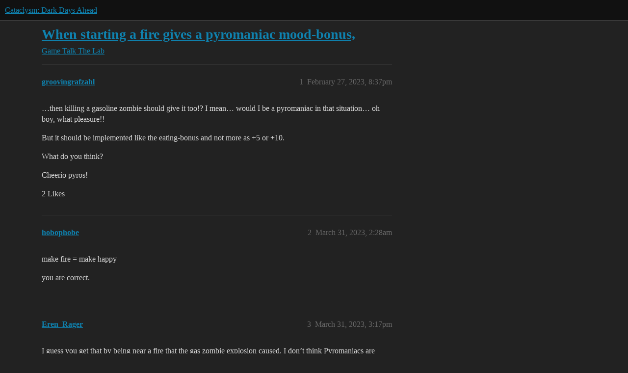

--- FILE ---
content_type: text/html; charset=utf-8
request_url: https://discourse.cataclysmdda.org/t/when-starting-a-fire-gives-a-pyromaniac-mood-bonus/28566
body_size: 2879
content:
<!DOCTYPE html>
<html lang="en">
  <head>
    <meta charset="utf-8">
    <title>When starting a fire gives a pyromaniac mood-bonus, - The Lab - Cataclysm: Dark Days Ahead</title>
    <meta name="description" content="…then killing a  should give it too!? I mean… would I be a pyromaniac in that situation… oh boy, what pleasure!! 
But it should be implemented like the eating-bonus and not more as +5 or +10. 
What do you think? 
Cheerio&amp;hellip;">
    <meta name="generator" content="Discourse 2026.1.0-latest - https://github.com/discourse/discourse version 7829a0a5a324bfde0314f7caa19eacb2524a69f4">
<link rel="icon" type="image/png" href="https://us1.discourse-cdn.com/flex016/uploads/cataclysmdda/optimized/1X/d3b410003962b43026f911a405294af25a3818d5_2_32x32.png">
<link rel="apple-touch-icon" type="image/png" href="https://us1.discourse-cdn.com/flex016/uploads/cataclysmdda/optimized/1X/21b5d044e8473b25d0bf905d60477e25f6fbe0cf_2_180x180.png">
<meta name="theme-color" media="all" content="#111111">

<meta name="color-scheme" content="dark">

<meta name="viewport" content="width=device-width, initial-scale=1.0, minimum-scale=1.0, viewport-fit=cover">
<link rel="canonical" href="https://discourse.cataclysmdda.org/t/when-starting-a-fire-gives-a-pyromaniac-mood-bonus/28566" />


<link rel="search" type="application/opensearchdescription+xml" href="https://discourse.cataclysmdda.org/opensearch.xml" title="Cataclysm: Dark Days Ahead Search">

    
    <link href="https://sea2.discourse-cdn.com/flex016/stylesheets/color_definitions_simple-dark_1_1_382cd6d9e9e40f2f09f54769f1b900d47a614114.css?__ws=discourse.cataclysmdda.org" media="all" rel="stylesheet" class="light-scheme" data-scheme-id="1"/>

<link href="https://sea2.discourse-cdn.com/flex016/stylesheets/common_35b0c82929880b82410805736edab0c4c8d2628b.css?__ws=discourse.cataclysmdda.org" media="all" rel="stylesheet" data-target="common"  />

  <link href="https://sea2.discourse-cdn.com/flex016/stylesheets/mobile_35b0c82929880b82410805736edab0c4c8d2628b.css?__ws=discourse.cataclysmdda.org" media="(max-width: 39.99999rem)" rel="stylesheet" data-target="mobile"  />
  <link href="https://sea2.discourse-cdn.com/flex016/stylesheets/desktop_35b0c82929880b82410805736edab0c4c8d2628b.css?__ws=discourse.cataclysmdda.org" media="(min-width: 40rem)" rel="stylesheet" data-target="desktop"  />



    <link href="https://sea2.discourse-cdn.com/flex016/stylesheets/checklist_35b0c82929880b82410805736edab0c4c8d2628b.css?__ws=discourse.cataclysmdda.org" media="all" rel="stylesheet" data-target="checklist"  />
    <link href="https://sea2.discourse-cdn.com/flex016/stylesheets/discourse-adplugin_35b0c82929880b82410805736edab0c4c8d2628b.css?__ws=discourse.cataclysmdda.org" media="all" rel="stylesheet" data-target="discourse-adplugin"  />
    <link href="https://sea2.discourse-cdn.com/flex016/stylesheets/discourse-ai_35b0c82929880b82410805736edab0c4c8d2628b.css?__ws=discourse.cataclysmdda.org" media="all" rel="stylesheet" data-target="discourse-ai"  />
    <link href="https://sea2.discourse-cdn.com/flex016/stylesheets/discourse-cakeday_35b0c82929880b82410805736edab0c4c8d2628b.css?__ws=discourse.cataclysmdda.org" media="all" rel="stylesheet" data-target="discourse-cakeday"  />
    <link href="https://sea2.discourse-cdn.com/flex016/stylesheets/discourse-chat-integration_35b0c82929880b82410805736edab0c4c8d2628b.css?__ws=discourse.cataclysmdda.org" media="all" rel="stylesheet" data-target="discourse-chat-integration"  />
    <link href="https://sea2.discourse-cdn.com/flex016/stylesheets/discourse-details_35b0c82929880b82410805736edab0c4c8d2628b.css?__ws=discourse.cataclysmdda.org" media="all" rel="stylesheet" data-target="discourse-details"  />
    <link href="https://sea2.discourse-cdn.com/flex016/stylesheets/discourse-github_35b0c82929880b82410805736edab0c4c8d2628b.css?__ws=discourse.cataclysmdda.org" media="all" rel="stylesheet" data-target="discourse-github"  />
    <link href="https://sea2.discourse-cdn.com/flex016/stylesheets/discourse-lazy-videos_35b0c82929880b82410805736edab0c4c8d2628b.css?__ws=discourse.cataclysmdda.org" media="all" rel="stylesheet" data-target="discourse-lazy-videos"  />
    <link href="https://sea2.discourse-cdn.com/flex016/stylesheets/discourse-local-dates_35b0c82929880b82410805736edab0c4c8d2628b.css?__ws=discourse.cataclysmdda.org" media="all" rel="stylesheet" data-target="discourse-local-dates"  />
    <link href="https://sea2.discourse-cdn.com/flex016/stylesheets/discourse-narrative-bot_35b0c82929880b82410805736edab0c4c8d2628b.css?__ws=discourse.cataclysmdda.org" media="all" rel="stylesheet" data-target="discourse-narrative-bot"  />
    <link href="https://sea2.discourse-cdn.com/flex016/stylesheets/discourse-patreon_35b0c82929880b82410805736edab0c4c8d2628b.css?__ws=discourse.cataclysmdda.org" media="all" rel="stylesheet" data-target="discourse-patreon"  />
    <link href="https://sea2.discourse-cdn.com/flex016/stylesheets/discourse-presence_35b0c82929880b82410805736edab0c4c8d2628b.css?__ws=discourse.cataclysmdda.org" media="all" rel="stylesheet" data-target="discourse-presence"  />
    <link href="https://sea2.discourse-cdn.com/flex016/stylesheets/discourse-solved_35b0c82929880b82410805736edab0c4c8d2628b.css?__ws=discourse.cataclysmdda.org" media="all" rel="stylesheet" data-target="discourse-solved"  />
    <link href="https://sea2.discourse-cdn.com/flex016/stylesheets/footnote_35b0c82929880b82410805736edab0c4c8d2628b.css?__ws=discourse.cataclysmdda.org" media="all" rel="stylesheet" data-target="footnote"  />
    <link href="https://sea2.discourse-cdn.com/flex016/stylesheets/hosted-site_35b0c82929880b82410805736edab0c4c8d2628b.css?__ws=discourse.cataclysmdda.org" media="all" rel="stylesheet" data-target="hosted-site"  />
    <link href="https://sea2.discourse-cdn.com/flex016/stylesheets/poll_35b0c82929880b82410805736edab0c4c8d2628b.css?__ws=discourse.cataclysmdda.org" media="all" rel="stylesheet" data-target="poll"  />
    <link href="https://sea2.discourse-cdn.com/flex016/stylesheets/spoiler-alert_35b0c82929880b82410805736edab0c4c8d2628b.css?__ws=discourse.cataclysmdda.org" media="all" rel="stylesheet" data-target="spoiler-alert"  />
    <link href="https://sea2.discourse-cdn.com/flex016/stylesheets/discourse-ai_mobile_35b0c82929880b82410805736edab0c4c8d2628b.css?__ws=discourse.cataclysmdda.org" media="(max-width: 39.99999rem)" rel="stylesheet" data-target="discourse-ai_mobile"  />
    <link href="https://sea2.discourse-cdn.com/flex016/stylesheets/discourse-solved_mobile_35b0c82929880b82410805736edab0c4c8d2628b.css?__ws=discourse.cataclysmdda.org" media="(max-width: 39.99999rem)" rel="stylesheet" data-target="discourse-solved_mobile"  />
    <link href="https://sea2.discourse-cdn.com/flex016/stylesheets/discourse-ai_desktop_35b0c82929880b82410805736edab0c4c8d2628b.css?__ws=discourse.cataclysmdda.org" media="(min-width: 40rem)" rel="stylesheet" data-target="discourse-ai_desktop"  />
    <link href="https://sea2.discourse-cdn.com/flex016/stylesheets/poll_desktop_35b0c82929880b82410805736edab0c4c8d2628b.css?__ws=discourse.cataclysmdda.org" media="(min-width: 40rem)" rel="stylesheet" data-target="poll_desktop"  />

  
    
    

    
    
        <link rel="alternate nofollow" type="application/rss+xml" title="RSS feed of &#39;When starting a fire gives a pyromaniac mood-bonus,&#39;" href="https://discourse.cataclysmdda.org/t/when-starting-a-fire-gives-a-pyromaniac-mood-bonus/28566.rss" />
    <meta property="og:site_name" content="Cataclysm: Dark Days Ahead" />
<meta property="og:type" content="website" />
<meta name="twitter:card" content="summary" />
<meta name="twitter:image" content="https://us1.discourse-cdn.com/flex016/uploads/cataclysmdda/original/1X/21b5d044e8473b25d0bf905d60477e25f6fbe0cf.png" />
<meta property="og:image" content="https://us1.discourse-cdn.com/flex016/uploads/cataclysmdda/original/1X/21b5d044e8473b25d0bf905d60477e25f6fbe0cf.png" />
<meta property="og:url" content="https://discourse.cataclysmdda.org/t/when-starting-a-fire-gives-a-pyromaniac-mood-bonus/28566" />
<meta name="twitter:url" content="https://discourse.cataclysmdda.org/t/when-starting-a-fire-gives-a-pyromaniac-mood-bonus/28566" />
<meta property="og:title" content="When starting a fire gives a pyromaniac mood-bonus," />
<meta name="twitter:title" content="When starting a fire gives a pyromaniac mood-bonus," />
<meta property="og:description" content="…then killing a  should give it too!? I mean… would I be a pyromaniac in that situation… oh boy, what pleasure!!  But it should be implemented like the eating-bonus and not more as +5 or +10.  What do you think?  Cheerio pyros!" />
<meta name="twitter:description" content="…then killing a  should give it too!? I mean… would I be a pyromaniac in that situation… oh boy, what pleasure!!  But it should be implemented like the eating-bonus and not more as +5 or +10.  What do you think?  Cheerio pyros!" />
<meta property="og:article:section" content="Game Talk" />
<meta property="og:article:section:color" content="BF1E2E" />
<meta property="og:article:section" content="The Lab" />
<meta property="og:article:section:color" content="AB9364" />
<meta name="twitter:label1" value="Reading time" />
<meta name="twitter:data1" value="1 mins 🕑" />
<meta name="twitter:label2" value="Likes" />
<meta name="twitter:data2" value="2 ❤" />
<meta property="article:published_time" content="2023-02-27T20:37:42+00:00" />
<meta property="og:ignore_canonical" content="true" />


    
  </head>
  <body class="crawler ">
    
    <header>
  <a href="/">Cataclysm: Dark Days Ahead</a>
</header>

    <div id="main-outlet" class="wrap" role="main">
        <div id="topic-title">
    <h1>
      <a href="/t/when-starting-a-fire-gives-a-pyromaniac-mood-bonus/28566">When starting a fire gives a pyromaniac mood-bonus,</a>
    </h1>

      <div class="topic-category" itemscope itemtype="http://schema.org/BreadcrumbList">
          <span itemprop="itemListElement" itemscope itemtype="http://schema.org/ListItem">
            <a href="/c/game-talk/27" class="badge-wrapper bullet" itemprop="item">
              <span class='badge-category-bg' style='background-color: #BF1E2E'></span>
              <span class='badge-category clear-badge'>
                <span class='category-name' itemprop='name'>Game Talk</span>
              </span>
            </a>
            <meta itemprop="position" content="1" />
          </span>
          <span itemprop="itemListElement" itemscope itemtype="http://schema.org/ListItem">
            <a href="/c/game-talk/the-lab/7" class="badge-wrapper bullet" itemprop="item">
              <span class='badge-category-bg' style='background-color: #AB9364'></span>
              <span class='badge-category clear-badge'>
                <span class='category-name' itemprop='name'>The Lab</span>
              </span>
            </a>
            <meta itemprop="position" content="2" />
          </span>
      </div>

  </div>

  

    <div itemscope itemtype='http://schema.org/DiscussionForumPosting'>
      <meta itemprop='headline' content='When starting a fire gives a pyromaniac mood-bonus,'>
      <link itemprop='url' href='https://discourse.cataclysmdda.org/t/when-starting-a-fire-gives-a-pyromaniac-mood-bonus/28566'>
      <meta itemprop='datePublished' content='2023-02-27T20:37:42Z'>
        <meta itemprop='articleSection' content='The Lab'>
      <meta itemprop='keywords' content=''>
      <div itemprop='publisher' itemscope itemtype="http://schema.org/Organization">
        <meta itemprop='name' content='Cataclysm: Dark Days Ahead project'>
          <div itemprop='logo' itemscope itemtype="http://schema.org/ImageObject">
            <meta itemprop='url' content='https://us1.discourse-cdn.com/flex016/uploads/cataclysmdda/original/1X/21b5d044e8473b25d0bf905d60477e25f6fbe0cf.png'>
          </div>
      </div>


          <div id='post_1'  class='topic-body crawler-post'>
            <div class='crawler-post-meta'>
              <span class="creator" itemprop="author" itemscope itemtype="http://schema.org/Person">
                <a itemprop="url" rel='nofollow' href='https://discourse.cataclysmdda.org/u/groovingrafzahl'><span itemprop='name'>groovingrafzahl</span></a>
                
              </span>

                <link itemprop="mainEntityOfPage" href="https://discourse.cataclysmdda.org/t/when-starting-a-fire-gives-a-pyromaniac-mood-bonus/28566">


              <span class="crawler-post-infos">
                  <time  datetime='2023-02-27T20:37:42Z' class='post-time'>
                    February 27, 2023,  8:37pm
                  </time>
                  <meta itemprop='dateModified' content='2023-02-27T20:37:42Z'>
              <span itemprop='position'>1</span>
              </span>
            </div>
            <div class='post' itemprop='text'>
              <p>…then killing a <span class="spoiler">gasoline zombie</span> should give it too!? I mean… would I be a pyromaniac in that situation… oh boy, what pleasure!!</p>
<p>But it should be implemented like the eating-bonus and not more as +5 or +10.</p>
<p>What do you think?</p>
<p>Cheerio pyros!</p>
            </div>

            <div itemprop="interactionStatistic" itemscope itemtype="http://schema.org/InteractionCounter">
              <meta itemprop="interactionType" content="http://schema.org/LikeAction"/>
              <meta itemprop="userInteractionCount" content="2" />
              <span class='post-likes'>2 Likes</span>
            </div>


            
          </div>
          <div id='post_2' itemprop='comment' itemscope itemtype='http://schema.org/Comment' class='topic-body crawler-post'>
            <div class='crawler-post-meta'>
              <span class="creator" itemprop="author" itemscope itemtype="http://schema.org/Person">
                <a itemprop="url" rel='nofollow' href='https://discourse.cataclysmdda.org/u/hobophobe'><span itemprop='name'>hobophobe</span></a>
                
              </span>



              <span class="crawler-post-infos">
                  <time itemprop='datePublished' datetime='2023-03-31T02:28:36Z' class='post-time'>
                    March 31, 2023,  2:28am
                  </time>
                  <meta itemprop='dateModified' content='2023-03-31T02:28:36Z'>
              <span itemprop='position'>2</span>
              </span>
            </div>
            <div class='post' itemprop='text'>
              <p>make fire = make happy</p>
<p>you are correct.</p>
            </div>

            <div itemprop="interactionStatistic" itemscope itemtype="http://schema.org/InteractionCounter">
              <meta itemprop="interactionType" content="http://schema.org/LikeAction"/>
              <meta itemprop="userInteractionCount" content="0" />
              <span class='post-likes'></span>
            </div>


            
          </div>
          <div id='post_3' itemprop='comment' itemscope itemtype='http://schema.org/Comment' class='topic-body crawler-post'>
            <div class='crawler-post-meta'>
              <span class="creator" itemprop="author" itemscope itemtype="http://schema.org/Person">
                <a itemprop="url" rel='nofollow' href='https://discourse.cataclysmdda.org/u/Eren_Rager'><span itemprop='name'>Eren_Rager</span></a>
                
              </span>



              <span class="crawler-post-infos">
                  <time itemprop='datePublished' datetime='2023-03-31T15:17:14Z' class='post-time'>
                    March 31, 2023,  3:17pm
                  </time>
                  <meta itemprop='dateModified' content='2023-03-31T15:17:14Z'>
              <span itemprop='position'>3</span>
              </span>
            </div>
            <div class='post' itemprop='text'>
              <p>I guess you get that by being near a fire that the gas zombie explosion caused. I don’t think Pyromaniacs are meant to derive joy out of explosions, at least not in this game, because there’s halluva lot more exploding things that they’ll need to get the kick out of otherwise.</p>
            </div>

            <div itemprop="interactionStatistic" itemscope itemtype="http://schema.org/InteractionCounter">
              <meta itemprop="interactionType" content="http://schema.org/LikeAction"/>
              <meta itemprop="userInteractionCount" content="0" />
              <span class='post-likes'></span>
            </div>


            
          </div>
    </div>


    




    </div>
    <footer class="container wrap">
  <nav class='crawler-nav'>
    <ul>
      <li itemscope itemtype='http://schema.org/SiteNavigationElement'>
        <span itemprop='name'>
          <a href='/' itemprop="url">Home </a>
        </span>
      </li>
      <li itemscope itemtype='http://schema.org/SiteNavigationElement'>
        <span itemprop='name'>
          <a href='/categories' itemprop="url">Categories </a>
        </span>
      </li>
      <li itemscope itemtype='http://schema.org/SiteNavigationElement'>
        <span itemprop='name'>
          <a href='/guidelines' itemprop="url">Guidelines </a>
        </span>
      </li>
        <li itemscope itemtype='http://schema.org/SiteNavigationElement'>
          <span itemprop='name'>
            <a href='/tos' itemprop="url">Terms of Service </a>
          </span>
        </li>
        <li itemscope itemtype='http://schema.org/SiteNavigationElement'>
          <span itemprop='name'>
            <a href='/privacy' itemprop="url">Privacy Policy </a>
          </span>
        </li>
    </ul>
  </nav>
  <p class='powered-by-link'>Powered by <a href="https://www.discourse.org">Discourse</a>, best viewed with JavaScript enabled</p>
</footer>

    
    
  </body>
  
</html>


--- FILE ---
content_type: text/css
request_url: https://sea2.discourse-cdn.com/flex016/stylesheets/discourse-narrative-bot_35b0c82929880b82410805736edab0c4c8d2628b.css?__ws=discourse.cataclysmdda.org
body_size: -134
content:
article[data-user-id="-2"] div.cooked iframe{border:0}
/*# sourceMappingURL=discourse-narrative-bot_35b0c82929880b82410805736edab0c4c8d2628b.css.map?__ws=discourse.cataclysmdda.org */
